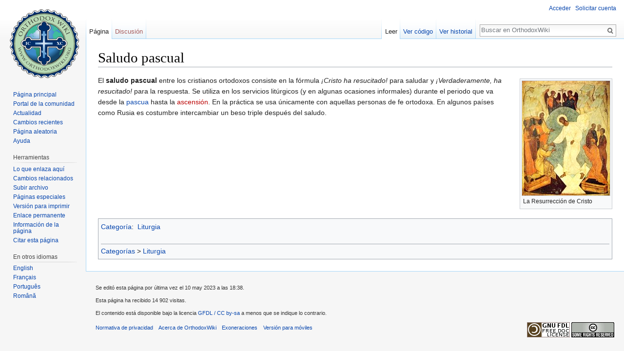

--- FILE ---
content_type: text/html; charset=UTF-8
request_url: https://es.orthodoxwiki.org/Saludo_pascual
body_size: 5428
content:
<!DOCTYPE html>
<html class="client-nojs" lang="es" dir="ltr">
<head>
<meta charset="UTF-8"/>
<title>Saludo pascual - OrthodoxWiki</title>
<script>document.documentElement.className = document.documentElement.className.replace( /(^|\s)client-nojs(\s|$)/, "$1client-js$2" );</script>
<script>(window.RLQ=window.RLQ||[]).push(function(){mw.config.set({"wgCanonicalNamespace":"","wgCanonicalSpecialPageName":false,"wgNamespaceNumber":0,"wgPageName":"Saludo_pascual","wgTitle":"Saludo pascual","wgCurRevisionId":960,"wgRevisionId":960,"wgArticleId":205,"wgIsArticle":true,"wgIsRedirect":false,"wgAction":"view","wgUserName":null,"wgUserGroups":["*"],"wgCategories":["Liturgia"],"wgBreakFrames":false,"wgPageContentLanguage":"es","wgPageContentModel":"wikitext","wgSeparatorTransformTable":[",\t."," \t,"],"wgDigitTransformTable":["",""],"wgDefaultDateFormat":"dmy","wgMonthNames":["","enero","febrero","marzo","abril","mayo","junio","julio","agosto","septiembre","octubre","noviembre","diciembre"],"wgMonthNamesShort":["","ene","feb","mar","abr","may","jun","jul","ago","sep","oct","nov","dic"],"wgRelevantPageName":"Saludo_pascual","wgRelevantArticleId":205,"wgRequestId":"bf95a82b9a94621ac5e7f3a8","wgIsProbablyEditable":false,"wgRelevantPageIsProbablyEditable":false,"wgRestrictionEdit":[],"wgRestrictionMove":[],"wgWikiEditorEnabledModules":{"toolbar":true,"preview":true,"publish":true},"wgPreferredVariant":"es","wgMFExpandAllSectionsUserOption":false,"wgMFDisplayWikibaseDescriptions":{"search":false,"nearby":false,"watchlist":false,"tagline":false}});mw.loader.state({"site.styles":"ready","noscript":"ready","user.styles":"ready","user":"ready","user.options":"loading","user.tokens":"loading","mediawiki.legacy.shared":"ready","mediawiki.legacy.commonPrint":"ready","mediawiki.sectionAnchor":"ready","mediawiki.skinning.interface":"ready","skins.vector.styles":"ready"});mw.loader.implement("user.options@0qprsob",function($,jQuery,require,module){mw.user.options.set({"variant":"es"});});mw.loader.implement("user.tokens@1i29mvf",function ( $, jQuery, require, module ) {
mw.user.tokens.set({"editToken":"+\\","patrolToken":"+\\","watchToken":"+\\","csrfToken":"+\\"});/*@nomin*/

});mw.loader.load(["site","mediawiki.page.startup","mediawiki.user","mediawiki.hidpi","mediawiki.page.ready","mediawiki.searchSuggest","ext.CustomCSS","skins.vector.js"]);});</script>
<link rel="stylesheet" href="/load.php?debug=false&amp;lang=es&amp;modules=mediawiki.legacy.commonPrint%2Cshared%7Cmediawiki.sectionAnchor%7Cmediawiki.skinning.interface%7Cskins.vector.styles&amp;only=styles&amp;skin=vector"/>
<script async="" src="/load.php?debug=false&amp;lang=es&amp;modules=startup&amp;only=scripts&amp;skin=vector"></script>
<meta name="ResourceLoaderDynamicStyles" content=""/>
<meta name="generator" content="MediaWiki 1.30.0"/>
<link rel="shortcut icon" href="/assets/favicon.ico"/>
<link rel="search" type="application/opensearchdescription+xml" href="/opensearch_desc.php" title="OrthodoxWiki (es)"/>
<link rel="EditURI" type="application/rsd+xml" href="https://es.orthodoxwiki.org/api.php?action=rsd"/>
<link rel="license" href="/OrthodoxWiki:Copyrights"/>
<link rel="alternate" type="application/atom+xml" title="Suministro Atom de OrthodoxWiki" href="/index.php?title=Especial:CambiosRecientes&amp;feed=atom"/>
<!--[if lt IE 9]><script src="/resources/lib/html5shiv/html5shiv.min.js"></script><![endif]-->
</head>
<body class="mediawiki ltr sitedir-ltr mw-hide-empty-elt ns-0 ns-subject page-Saludo_pascual rootpage-Saludo_pascual skin-vector action-view">		<div id="mw-page-base" class="noprint"></div>
		<div id="mw-head-base" class="noprint"></div>
		<div id="content" class="mw-body" role="main">
			<a id="top"></a>

						<div class="mw-indicators mw-body-content">
</div>
			<h1 id="firstHeading" class="firstHeading" lang="es">Saludo pascual</h1>
									<div id="bodyContent" class="mw-body-content">
									<div id="siteSub" class="noprint">De OrthodoxWiki</div>
								<div id="contentSub"></div>
												<div id="jump-to-nav" class="mw-jump">
					Saltar a:					<a href="#mw-head">navegación</a>, 					<a href="#p-search">buscar</a>
				</div>
				<div id="mw-content-text" lang="es" dir="ltr" class="mw-content-ltr"><div class="mw-parser-output"><div class="thumb tright"><div class="thumbinner" style="width:182px;"><a href="/Archivo:Pascha.jpg" class="image"><img alt="" src="https://commons.orthodoxwiki.org/images/5/53/Pascha.jpg" width="180" height="235" class="thumbimage" /></a>  <div class="thumbcaption">La Resurrección de Cristo</div></div></div>
<p>El <b>saludo pascual</b> entre los cristianos ortodoxos consiste en la fórmula <i>¡Cristo ha resucitado!</i> para saludar y <i>¡Verdaderamente, ha resucitado!</i> para la respuesta. Se utiliza en los servicios litúrgicos  (y en algunas ocasiones informales) durante el periodo que va desde la <a href="/Pascua" title="Pascua">pascua</a> hasta la <a href="/index.php?title=Ascensi%C3%B3n&amp;action=edit&amp;redlink=1" class="new" title="Ascensión (la página no existe)">ascensión</a>. 
En la práctica se usa únicamente con aquellas personas de fe ortodoxa. En algunos países como Rusia es costumbre intercambiar un beso triple después del saludo.
</p>
<!-- 
NewPP limit report
Cached time: 20251101012107
Cache expiry: 86400
Dynamic content: false
CPU time usage: 0.004 seconds
Real time usage: 0.029 seconds
Preprocessor visited node count: 1/1000000
Preprocessor generated node count: 4/1000000
Post‐expand include size: 0/2097152 bytes
Template argument size: 0/2097152 bytes
Highest expansion depth: 1/40
Expensive parser function count: 0/100
-->
<!--
Transclusion expansion time report (%,ms,calls,template)
100.00%    0.000      1 -total
-->
</div></div>					<div class="printfooter">
						Obtenido de «<a dir="ltr" href="https://es.orthodoxwiki.org/index.php?title=Saludo_pascual&amp;oldid=960">https://es.orthodoxwiki.org/index.php?title=Saludo_pascual&amp;oldid=960</a>»					</div>
				<div id="catlinks" class="catlinks" data-mw="interface"><div id="mw-normal-catlinks" class="mw-normal-catlinks"><a href="/Especial:Categor%C3%ADas" title="Especial:Categorías">Categoría</a>: <ul><li><a href="/Categor%C3%ADa:Liturgia" title="Categoría:Liturgia">Liturgia</a></li></ul></div><br /><hr /><a href="/Categor%C3%ADa:Categor%C3%ADas" title="Categoría:Categorías">Categorías</a> &gt; <a href="/Categor%C3%ADa:Liturgia" title="Categoría:Liturgia">Liturgia</a></div>				<div class="visualClear"></div>
							</div>
		</div>
		<div id="mw-navigation">
			<h2>Menú de navegación</h2>

			<div id="mw-head">
									<div id="p-personal" role="navigation" class="" aria-labelledby="p-personal-label">
						<h3 id="p-personal-label">Herramientas personales</h3>
						<ul>
							<li id="pt-login"><a href="/index.php?title=Especial:Entrar&amp;returnto=Saludo+pascual" title="Te recomendamos iniciar sesión, aunque no es obligatorio [o]" accesskey="o">Acceder</a></li><li id="pt-createaccount"><a href="/Especial:Pedir_cuenta_de_usuario" title="Te recomendamos crear una cuenta e iniciar sesión; sin embargo, no es obligatorio">Solicitar cuenta</a></li>						</ul>
					</div>
									<div id="left-navigation">
										<div id="p-namespaces" role="navigation" class="vectorTabs" aria-labelledby="p-namespaces-label">
						<h3 id="p-namespaces-label">Espacios de nombres</h3>
						<ul>
														<li id="ca-nstab-main" class="selected"><span><a href="/Saludo_pascual" title="Ver la página de contenido [c]" accesskey="c">Página</a></span></li>
							<li id="ca-talk" class="new"><span><a href="/index.php?title=Discusi%C3%B3n:Saludo_pascual&amp;action=edit&amp;redlink=1" rel="discussion" title="Discusión acerca de la página de contenido [t]" accesskey="t">Discusión</a></span></li>
						</ul>
					</div>
										<div id="p-variants" role="navigation" class="vectorMenu emptyPortlet" aria-labelledby="p-variants-label">
												<h3 id="p-variants-label">
							<span>Variantes</span>
						</h3>

						<div class="menu">
							<ul>
															</ul>
						</div>
					</div>
									</div>
				<div id="right-navigation">
										<div id="p-views" role="navigation" class="vectorTabs" aria-labelledby="p-views-label">
						<h3 id="p-views-label">Vistas</h3>
						<ul>
														<li id="ca-view" class="selected"><span><a href="/Saludo_pascual">Leer</a></span></li>
							<li id="ca-viewsource"><span><a href="/index.php?title=Saludo_pascual&amp;action=edit" title="Esta página está protegida.&#10;Puedes ver su código fuente [e]" accesskey="e">Ver código</a></span></li>
							<li id="ca-history" class="collapsible"><span><a href="/index.php?title=Saludo_pascual&amp;action=history" title="Versiones anteriores de esta página [h]" accesskey="h">Ver historial</a></span></li>
						</ul>
					</div>
										<div id="p-cactions" role="navigation" class="vectorMenu emptyPortlet" aria-labelledby="p-cactions-label">
						<h3 id="p-cactions-label"><span>Más</span></h3>

						<div class="menu">
							<ul>
															</ul>
						</div>
					</div>
										<div id="p-search" role="search">
						<h3>
							<label for="searchInput">Buscar</label>
						</h3>

						<form action="/index.php" id="searchform">
							<div id="simpleSearch">
							<input type="search" name="search" placeholder="Buscar en OrthodoxWiki" title="Buscar en OrthodoxWiki [f]" accesskey="f" id="searchInput"/><input type="hidden" value="Especial:Buscar" name="title"/><input type="submit" name="fulltext" value="Buscar" title="Buscar este texto en las páginas" id="mw-searchButton" class="searchButton mw-fallbackSearchButton"/><input type="submit" name="go" value="Ir" title="Ir a la página con este nombre exacto si existe" id="searchButton" class="searchButton"/>							</div>
						</form>
					</div>
									</div>
			</div>
			<div id="mw-panel">
				<div id="p-logo" role="banner"><a class="mw-wiki-logo" href="/P%C3%A1gina_principal"  title="Visitar la página principal"></a></div>
						<div class="portal" role="navigation" id='p-navigation' aria-labelledby='p-navigation-label'>
			<h3 id='p-navigation-label'>Navegación</h3>

			<div class="body">
									<ul>
						<li id="n-mainpage"><a href="/P%C3%A1gina_principal" title="Visitar la página principal [z]" accesskey="z">Página principal</a></li><li id="n-portal"><a href="/OrthodoxWiki:Portal_de_la_comunidad" title="Acerca del proyecto, lo que puedes hacer, dónde encontrar información">Portal de la comunidad</a></li><li id="n-currentevents"><a href="/OrthodoxWiki:Actualidad" title="Encuentra información de contexto sobre acontecimientos actuales">Actualidad</a></li><li id="n-recentchanges"><a href="/Especial:CambiosRecientes" title="Lista de cambios recientes en el wiki [r]" accesskey="r">Cambios recientes</a></li><li id="n-randompage"><a href="/Especial:Aleatoria" title="Cargar una página al azar [x]" accesskey="x">Página aleatoria</a></li><li id="n-help"><a href="https://www.mediawiki.org/wiki/Special:MyLanguage/Help:Contents" title="El lugar para aprender">Ayuda</a></li>					</ul>
							</div>
		</div>
			<div class="portal" role="navigation" id='p-tb' aria-labelledby='p-tb-label'>
			<h3 id='p-tb-label'>Herramientas</h3>

			<div class="body">
									<ul>
						<li id="t-whatlinkshere"><a href="/Especial:LoQueEnlazaAqu%C3%AD/Saludo_pascual" title="Lista de todas las páginas del wiki que enlazan aquí [j]" accesskey="j">Lo que enlaza aquí</a></li><li id="t-recentchangeslinked"><a href="/Especial:CambiosEnEnlazadas/Saludo_pascual" rel="nofollow" title="Cambios recientes en las páginas que enlazan con esta [k]" accesskey="k">Cambios relacionados</a></li><li id="t-upload"><a href="https://commons.orthodoxwiki.org/Special:Upload" title="Subir archivos [u]" accesskey="u">Subir archivo</a></li><li id="t-specialpages"><a href="/Especial:P%C3%A1ginasEspeciales" title="Lista de todas las páginas especiales [q]" accesskey="q">Páginas especiales</a></li><li id="t-print"><a href="/index.php?title=Saludo_pascual&amp;printable=yes" rel="alternate" title="Versión imprimible de esta página [p]" accesskey="p">Versión para imprimir</a></li><li id="t-permalink"><a href="/index.php?title=Saludo_pascual&amp;oldid=960" title="Enlace permanente a esta versión de la página">Enlace permanente</a></li><li id="t-info"><a href="/index.php?title=Saludo_pascual&amp;action=info" title="Más información sobre esta página">Información de la página</a></li><li id="t-cite"><a href="/index.php?title=Especial:Citar&amp;page=Saludo_pascual&amp;id=960" title="Información sobre cómo citar esta página">Citar esta página</a></li>					</ul>
							</div>
		</div>
			<div class="portal" role="navigation" id='p-lang' aria-labelledby='p-lang-label'>
			<h3 id='p-lang-label'>En otros idiomas</h3>

			<div class="body">
									<ul>
						<li class="interlanguage-link interwiki-en"><a href="http://en.orthodoxwiki.org/Paschal_greeting" title="Paschal greeting (English)" lang="en" hreflang="en" class="interlanguage-link-target">English</a></li><li class="interlanguage-link interwiki-fr"><a href="http://fr.orthodoxwiki.org/Salutation_pascale" title="Salutation pascale (français)" lang="fr" hreflang="fr" class="interlanguage-link-target">Français</a></li><li class="interlanguage-link interwiki-pt"><a href="http://pt.orthodoxwiki.org/Cristo_Ressuscitou" title="Cristo Ressuscitou (português)" lang="pt" hreflang="pt" class="interlanguage-link-target">Português</a></li><li class="interlanguage-link interwiki-ro"><a href="http://ro.orthodoxwiki.org/Hristos_a_%C3%AEnviat" title="Hristos a înviat (română)" lang="ro" hreflang="ro" class="interlanguage-link-target">Română</a></li>					</ul>
							</div>
		</div>
				</div>
		</div>
		<div id="footer" role="contentinfo">
							<ul id="footer-info">
											<li id="footer-info-lastmod"> Se editó esta página por última vez el 10 may 2023 a las 18:38.</li>
											<li id="footer-info-viewcount">Esta página ha recibido 14 902 visitas.</li>
											<li id="footer-info-copyright">El contenido está disponible bajo la licencia <a href="/OrthodoxWiki:Copyrights" title="OrthodoxWiki:Copyrights">GFDL / CC by-sa</a> a menos que se indique lo contrario.</li>
									</ul>
							<ul id="footer-places">
											<li id="footer-places-privacy"><a href="/OrthodoxWiki:Normativa_de_privacidad" title="OrthodoxWiki:Normativa de privacidad">Normativa de privacidad</a></li>
											<li id="footer-places-about"><a href="/OrthodoxWiki:Acerca_de" title="OrthodoxWiki:Acerca de">Acerca de OrthodoxWiki</a></li>
											<li id="footer-places-disclaimer"><a href="/OrthodoxWiki:Descargo_general" title="OrthodoxWiki:Descargo general">Exoneraciones</a></li>
											<li id="footer-places-mobileview"><a href="https://es.orthodoxwiki.org/index.php?title=Saludo_pascual&amp;mobileaction=toggle_view_mobile" class="noprint stopMobileRedirectToggle">Versión para móviles</a></li>
									</ul>
										<ul id="footer-icons" class="noprint">
											<li id="footer-copyrightico">
							<a href="https://orthodoxwiki.org/OrthodoxWiki:Copyrights"><img src="/assets/licenses.png" alt="GFDL / CC by-sa" width="88" height="31"/></a>						</li>
									</ul>
						<div style="clear:both"></div>
		</div>
		<script>(window.RLQ=window.RLQ||[]).push(function(){mw.config.set({"wgPageParseReport":{"limitreport":{"cputime":"0.004","walltime":"0.029","ppvisitednodes":{"value":1,"limit":1000000},"ppgeneratednodes":{"value":4,"limit":1000000},"postexpandincludesize":{"value":0,"limit":2097152},"templateargumentsize":{"value":0,"limit":2097152},"expansiondepth":{"value":1,"limit":40},"expensivefunctioncount":{"value":0,"limit":100},"timingprofile":["100.00%    0.000      1 -total"]},"cachereport":{"timestamp":"20251101012107","ttl":86400,"transientcontent":false}}});});</script><script>
  (function(i,s,o,g,r,a,m){i['GoogleAnalyticsObject']=r;i[r]=i[r]||function(){
  (i[r].q=i[r].q||[]).push(arguments)},i[r].l=1*new Date();a=s.createElement(o),
  m=s.getElementsByTagName(o)[0];a.async=1;a.src=g;m.parentNode.insertBefore(a,m)
  })(window,document,'script','//www.google-analytics.com/analytics.js','ga');

  ga('create', 'UA-925103-1', 'auto');
  ga('set', 'anonymizeIp', true);
  ga('send', 'pageview');

</script>
<script>(window.RLQ=window.RLQ||[]).push(function(){mw.config.set({"wgBackendResponseTime":179});});</script>
	</body>
</html>
